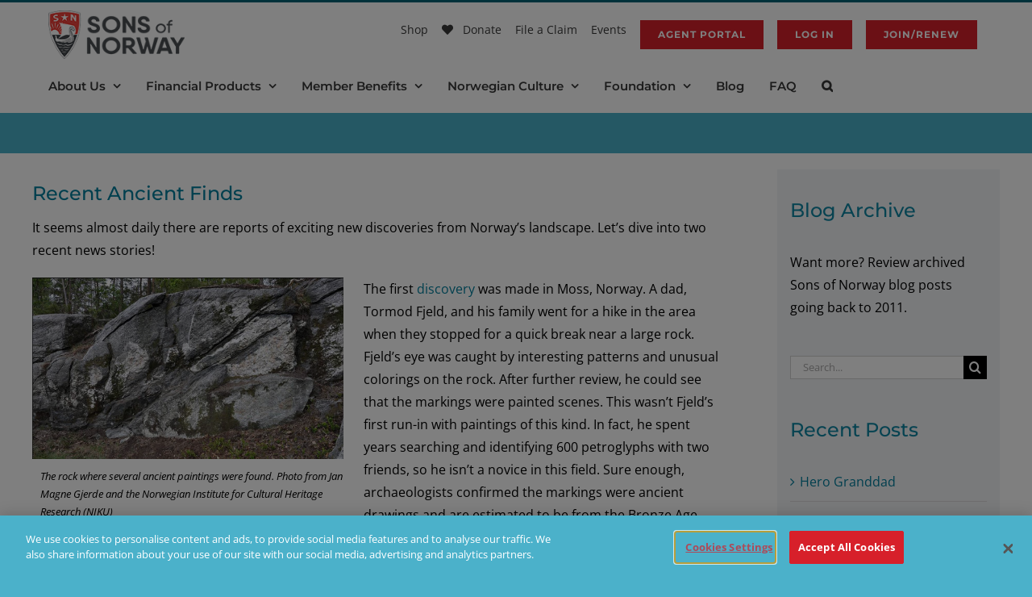

--- FILE ---
content_type: text/html; charset=utf-8
request_url: https://www.google.com/recaptcha/api2/anchor?ar=1&k=6LeUESIrAAAAALCaRtbSocJrpO4c8omKw2tgg5xr&co=aHR0cHM6Ly93d3cuc29mbi5jb206NDQz&hl=en&v=N67nZn4AqZkNcbeMu4prBgzg&size=invisible&anchor-ms=20000&execute-ms=30000&cb=7bv43trndo29
body_size: 48780
content:
<!DOCTYPE HTML><html dir="ltr" lang="en"><head><meta http-equiv="Content-Type" content="text/html; charset=UTF-8">
<meta http-equiv="X-UA-Compatible" content="IE=edge">
<title>reCAPTCHA</title>
<style type="text/css">
/* cyrillic-ext */
@font-face {
  font-family: 'Roboto';
  font-style: normal;
  font-weight: 400;
  font-stretch: 100%;
  src: url(//fonts.gstatic.com/s/roboto/v48/KFO7CnqEu92Fr1ME7kSn66aGLdTylUAMa3GUBHMdazTgWw.woff2) format('woff2');
  unicode-range: U+0460-052F, U+1C80-1C8A, U+20B4, U+2DE0-2DFF, U+A640-A69F, U+FE2E-FE2F;
}
/* cyrillic */
@font-face {
  font-family: 'Roboto';
  font-style: normal;
  font-weight: 400;
  font-stretch: 100%;
  src: url(//fonts.gstatic.com/s/roboto/v48/KFO7CnqEu92Fr1ME7kSn66aGLdTylUAMa3iUBHMdazTgWw.woff2) format('woff2');
  unicode-range: U+0301, U+0400-045F, U+0490-0491, U+04B0-04B1, U+2116;
}
/* greek-ext */
@font-face {
  font-family: 'Roboto';
  font-style: normal;
  font-weight: 400;
  font-stretch: 100%;
  src: url(//fonts.gstatic.com/s/roboto/v48/KFO7CnqEu92Fr1ME7kSn66aGLdTylUAMa3CUBHMdazTgWw.woff2) format('woff2');
  unicode-range: U+1F00-1FFF;
}
/* greek */
@font-face {
  font-family: 'Roboto';
  font-style: normal;
  font-weight: 400;
  font-stretch: 100%;
  src: url(//fonts.gstatic.com/s/roboto/v48/KFO7CnqEu92Fr1ME7kSn66aGLdTylUAMa3-UBHMdazTgWw.woff2) format('woff2');
  unicode-range: U+0370-0377, U+037A-037F, U+0384-038A, U+038C, U+038E-03A1, U+03A3-03FF;
}
/* math */
@font-face {
  font-family: 'Roboto';
  font-style: normal;
  font-weight: 400;
  font-stretch: 100%;
  src: url(//fonts.gstatic.com/s/roboto/v48/KFO7CnqEu92Fr1ME7kSn66aGLdTylUAMawCUBHMdazTgWw.woff2) format('woff2');
  unicode-range: U+0302-0303, U+0305, U+0307-0308, U+0310, U+0312, U+0315, U+031A, U+0326-0327, U+032C, U+032F-0330, U+0332-0333, U+0338, U+033A, U+0346, U+034D, U+0391-03A1, U+03A3-03A9, U+03B1-03C9, U+03D1, U+03D5-03D6, U+03F0-03F1, U+03F4-03F5, U+2016-2017, U+2034-2038, U+203C, U+2040, U+2043, U+2047, U+2050, U+2057, U+205F, U+2070-2071, U+2074-208E, U+2090-209C, U+20D0-20DC, U+20E1, U+20E5-20EF, U+2100-2112, U+2114-2115, U+2117-2121, U+2123-214F, U+2190, U+2192, U+2194-21AE, U+21B0-21E5, U+21F1-21F2, U+21F4-2211, U+2213-2214, U+2216-22FF, U+2308-230B, U+2310, U+2319, U+231C-2321, U+2336-237A, U+237C, U+2395, U+239B-23B7, U+23D0, U+23DC-23E1, U+2474-2475, U+25AF, U+25B3, U+25B7, U+25BD, U+25C1, U+25CA, U+25CC, U+25FB, U+266D-266F, U+27C0-27FF, U+2900-2AFF, U+2B0E-2B11, U+2B30-2B4C, U+2BFE, U+3030, U+FF5B, U+FF5D, U+1D400-1D7FF, U+1EE00-1EEFF;
}
/* symbols */
@font-face {
  font-family: 'Roboto';
  font-style: normal;
  font-weight: 400;
  font-stretch: 100%;
  src: url(//fonts.gstatic.com/s/roboto/v48/KFO7CnqEu92Fr1ME7kSn66aGLdTylUAMaxKUBHMdazTgWw.woff2) format('woff2');
  unicode-range: U+0001-000C, U+000E-001F, U+007F-009F, U+20DD-20E0, U+20E2-20E4, U+2150-218F, U+2190, U+2192, U+2194-2199, U+21AF, U+21E6-21F0, U+21F3, U+2218-2219, U+2299, U+22C4-22C6, U+2300-243F, U+2440-244A, U+2460-24FF, U+25A0-27BF, U+2800-28FF, U+2921-2922, U+2981, U+29BF, U+29EB, U+2B00-2BFF, U+4DC0-4DFF, U+FFF9-FFFB, U+10140-1018E, U+10190-1019C, U+101A0, U+101D0-101FD, U+102E0-102FB, U+10E60-10E7E, U+1D2C0-1D2D3, U+1D2E0-1D37F, U+1F000-1F0FF, U+1F100-1F1AD, U+1F1E6-1F1FF, U+1F30D-1F30F, U+1F315, U+1F31C, U+1F31E, U+1F320-1F32C, U+1F336, U+1F378, U+1F37D, U+1F382, U+1F393-1F39F, U+1F3A7-1F3A8, U+1F3AC-1F3AF, U+1F3C2, U+1F3C4-1F3C6, U+1F3CA-1F3CE, U+1F3D4-1F3E0, U+1F3ED, U+1F3F1-1F3F3, U+1F3F5-1F3F7, U+1F408, U+1F415, U+1F41F, U+1F426, U+1F43F, U+1F441-1F442, U+1F444, U+1F446-1F449, U+1F44C-1F44E, U+1F453, U+1F46A, U+1F47D, U+1F4A3, U+1F4B0, U+1F4B3, U+1F4B9, U+1F4BB, U+1F4BF, U+1F4C8-1F4CB, U+1F4D6, U+1F4DA, U+1F4DF, U+1F4E3-1F4E6, U+1F4EA-1F4ED, U+1F4F7, U+1F4F9-1F4FB, U+1F4FD-1F4FE, U+1F503, U+1F507-1F50B, U+1F50D, U+1F512-1F513, U+1F53E-1F54A, U+1F54F-1F5FA, U+1F610, U+1F650-1F67F, U+1F687, U+1F68D, U+1F691, U+1F694, U+1F698, U+1F6AD, U+1F6B2, U+1F6B9-1F6BA, U+1F6BC, U+1F6C6-1F6CF, U+1F6D3-1F6D7, U+1F6E0-1F6EA, U+1F6F0-1F6F3, U+1F6F7-1F6FC, U+1F700-1F7FF, U+1F800-1F80B, U+1F810-1F847, U+1F850-1F859, U+1F860-1F887, U+1F890-1F8AD, U+1F8B0-1F8BB, U+1F8C0-1F8C1, U+1F900-1F90B, U+1F93B, U+1F946, U+1F984, U+1F996, U+1F9E9, U+1FA00-1FA6F, U+1FA70-1FA7C, U+1FA80-1FA89, U+1FA8F-1FAC6, U+1FACE-1FADC, U+1FADF-1FAE9, U+1FAF0-1FAF8, U+1FB00-1FBFF;
}
/* vietnamese */
@font-face {
  font-family: 'Roboto';
  font-style: normal;
  font-weight: 400;
  font-stretch: 100%;
  src: url(//fonts.gstatic.com/s/roboto/v48/KFO7CnqEu92Fr1ME7kSn66aGLdTylUAMa3OUBHMdazTgWw.woff2) format('woff2');
  unicode-range: U+0102-0103, U+0110-0111, U+0128-0129, U+0168-0169, U+01A0-01A1, U+01AF-01B0, U+0300-0301, U+0303-0304, U+0308-0309, U+0323, U+0329, U+1EA0-1EF9, U+20AB;
}
/* latin-ext */
@font-face {
  font-family: 'Roboto';
  font-style: normal;
  font-weight: 400;
  font-stretch: 100%;
  src: url(//fonts.gstatic.com/s/roboto/v48/KFO7CnqEu92Fr1ME7kSn66aGLdTylUAMa3KUBHMdazTgWw.woff2) format('woff2');
  unicode-range: U+0100-02BA, U+02BD-02C5, U+02C7-02CC, U+02CE-02D7, U+02DD-02FF, U+0304, U+0308, U+0329, U+1D00-1DBF, U+1E00-1E9F, U+1EF2-1EFF, U+2020, U+20A0-20AB, U+20AD-20C0, U+2113, U+2C60-2C7F, U+A720-A7FF;
}
/* latin */
@font-face {
  font-family: 'Roboto';
  font-style: normal;
  font-weight: 400;
  font-stretch: 100%;
  src: url(//fonts.gstatic.com/s/roboto/v48/KFO7CnqEu92Fr1ME7kSn66aGLdTylUAMa3yUBHMdazQ.woff2) format('woff2');
  unicode-range: U+0000-00FF, U+0131, U+0152-0153, U+02BB-02BC, U+02C6, U+02DA, U+02DC, U+0304, U+0308, U+0329, U+2000-206F, U+20AC, U+2122, U+2191, U+2193, U+2212, U+2215, U+FEFF, U+FFFD;
}
/* cyrillic-ext */
@font-face {
  font-family: 'Roboto';
  font-style: normal;
  font-weight: 500;
  font-stretch: 100%;
  src: url(//fonts.gstatic.com/s/roboto/v48/KFO7CnqEu92Fr1ME7kSn66aGLdTylUAMa3GUBHMdazTgWw.woff2) format('woff2');
  unicode-range: U+0460-052F, U+1C80-1C8A, U+20B4, U+2DE0-2DFF, U+A640-A69F, U+FE2E-FE2F;
}
/* cyrillic */
@font-face {
  font-family: 'Roboto';
  font-style: normal;
  font-weight: 500;
  font-stretch: 100%;
  src: url(//fonts.gstatic.com/s/roboto/v48/KFO7CnqEu92Fr1ME7kSn66aGLdTylUAMa3iUBHMdazTgWw.woff2) format('woff2');
  unicode-range: U+0301, U+0400-045F, U+0490-0491, U+04B0-04B1, U+2116;
}
/* greek-ext */
@font-face {
  font-family: 'Roboto';
  font-style: normal;
  font-weight: 500;
  font-stretch: 100%;
  src: url(//fonts.gstatic.com/s/roboto/v48/KFO7CnqEu92Fr1ME7kSn66aGLdTylUAMa3CUBHMdazTgWw.woff2) format('woff2');
  unicode-range: U+1F00-1FFF;
}
/* greek */
@font-face {
  font-family: 'Roboto';
  font-style: normal;
  font-weight: 500;
  font-stretch: 100%;
  src: url(//fonts.gstatic.com/s/roboto/v48/KFO7CnqEu92Fr1ME7kSn66aGLdTylUAMa3-UBHMdazTgWw.woff2) format('woff2');
  unicode-range: U+0370-0377, U+037A-037F, U+0384-038A, U+038C, U+038E-03A1, U+03A3-03FF;
}
/* math */
@font-face {
  font-family: 'Roboto';
  font-style: normal;
  font-weight: 500;
  font-stretch: 100%;
  src: url(//fonts.gstatic.com/s/roboto/v48/KFO7CnqEu92Fr1ME7kSn66aGLdTylUAMawCUBHMdazTgWw.woff2) format('woff2');
  unicode-range: U+0302-0303, U+0305, U+0307-0308, U+0310, U+0312, U+0315, U+031A, U+0326-0327, U+032C, U+032F-0330, U+0332-0333, U+0338, U+033A, U+0346, U+034D, U+0391-03A1, U+03A3-03A9, U+03B1-03C9, U+03D1, U+03D5-03D6, U+03F0-03F1, U+03F4-03F5, U+2016-2017, U+2034-2038, U+203C, U+2040, U+2043, U+2047, U+2050, U+2057, U+205F, U+2070-2071, U+2074-208E, U+2090-209C, U+20D0-20DC, U+20E1, U+20E5-20EF, U+2100-2112, U+2114-2115, U+2117-2121, U+2123-214F, U+2190, U+2192, U+2194-21AE, U+21B0-21E5, U+21F1-21F2, U+21F4-2211, U+2213-2214, U+2216-22FF, U+2308-230B, U+2310, U+2319, U+231C-2321, U+2336-237A, U+237C, U+2395, U+239B-23B7, U+23D0, U+23DC-23E1, U+2474-2475, U+25AF, U+25B3, U+25B7, U+25BD, U+25C1, U+25CA, U+25CC, U+25FB, U+266D-266F, U+27C0-27FF, U+2900-2AFF, U+2B0E-2B11, U+2B30-2B4C, U+2BFE, U+3030, U+FF5B, U+FF5D, U+1D400-1D7FF, U+1EE00-1EEFF;
}
/* symbols */
@font-face {
  font-family: 'Roboto';
  font-style: normal;
  font-weight: 500;
  font-stretch: 100%;
  src: url(//fonts.gstatic.com/s/roboto/v48/KFO7CnqEu92Fr1ME7kSn66aGLdTylUAMaxKUBHMdazTgWw.woff2) format('woff2');
  unicode-range: U+0001-000C, U+000E-001F, U+007F-009F, U+20DD-20E0, U+20E2-20E4, U+2150-218F, U+2190, U+2192, U+2194-2199, U+21AF, U+21E6-21F0, U+21F3, U+2218-2219, U+2299, U+22C4-22C6, U+2300-243F, U+2440-244A, U+2460-24FF, U+25A0-27BF, U+2800-28FF, U+2921-2922, U+2981, U+29BF, U+29EB, U+2B00-2BFF, U+4DC0-4DFF, U+FFF9-FFFB, U+10140-1018E, U+10190-1019C, U+101A0, U+101D0-101FD, U+102E0-102FB, U+10E60-10E7E, U+1D2C0-1D2D3, U+1D2E0-1D37F, U+1F000-1F0FF, U+1F100-1F1AD, U+1F1E6-1F1FF, U+1F30D-1F30F, U+1F315, U+1F31C, U+1F31E, U+1F320-1F32C, U+1F336, U+1F378, U+1F37D, U+1F382, U+1F393-1F39F, U+1F3A7-1F3A8, U+1F3AC-1F3AF, U+1F3C2, U+1F3C4-1F3C6, U+1F3CA-1F3CE, U+1F3D4-1F3E0, U+1F3ED, U+1F3F1-1F3F3, U+1F3F5-1F3F7, U+1F408, U+1F415, U+1F41F, U+1F426, U+1F43F, U+1F441-1F442, U+1F444, U+1F446-1F449, U+1F44C-1F44E, U+1F453, U+1F46A, U+1F47D, U+1F4A3, U+1F4B0, U+1F4B3, U+1F4B9, U+1F4BB, U+1F4BF, U+1F4C8-1F4CB, U+1F4D6, U+1F4DA, U+1F4DF, U+1F4E3-1F4E6, U+1F4EA-1F4ED, U+1F4F7, U+1F4F9-1F4FB, U+1F4FD-1F4FE, U+1F503, U+1F507-1F50B, U+1F50D, U+1F512-1F513, U+1F53E-1F54A, U+1F54F-1F5FA, U+1F610, U+1F650-1F67F, U+1F687, U+1F68D, U+1F691, U+1F694, U+1F698, U+1F6AD, U+1F6B2, U+1F6B9-1F6BA, U+1F6BC, U+1F6C6-1F6CF, U+1F6D3-1F6D7, U+1F6E0-1F6EA, U+1F6F0-1F6F3, U+1F6F7-1F6FC, U+1F700-1F7FF, U+1F800-1F80B, U+1F810-1F847, U+1F850-1F859, U+1F860-1F887, U+1F890-1F8AD, U+1F8B0-1F8BB, U+1F8C0-1F8C1, U+1F900-1F90B, U+1F93B, U+1F946, U+1F984, U+1F996, U+1F9E9, U+1FA00-1FA6F, U+1FA70-1FA7C, U+1FA80-1FA89, U+1FA8F-1FAC6, U+1FACE-1FADC, U+1FADF-1FAE9, U+1FAF0-1FAF8, U+1FB00-1FBFF;
}
/* vietnamese */
@font-face {
  font-family: 'Roboto';
  font-style: normal;
  font-weight: 500;
  font-stretch: 100%;
  src: url(//fonts.gstatic.com/s/roboto/v48/KFO7CnqEu92Fr1ME7kSn66aGLdTylUAMa3OUBHMdazTgWw.woff2) format('woff2');
  unicode-range: U+0102-0103, U+0110-0111, U+0128-0129, U+0168-0169, U+01A0-01A1, U+01AF-01B0, U+0300-0301, U+0303-0304, U+0308-0309, U+0323, U+0329, U+1EA0-1EF9, U+20AB;
}
/* latin-ext */
@font-face {
  font-family: 'Roboto';
  font-style: normal;
  font-weight: 500;
  font-stretch: 100%;
  src: url(//fonts.gstatic.com/s/roboto/v48/KFO7CnqEu92Fr1ME7kSn66aGLdTylUAMa3KUBHMdazTgWw.woff2) format('woff2');
  unicode-range: U+0100-02BA, U+02BD-02C5, U+02C7-02CC, U+02CE-02D7, U+02DD-02FF, U+0304, U+0308, U+0329, U+1D00-1DBF, U+1E00-1E9F, U+1EF2-1EFF, U+2020, U+20A0-20AB, U+20AD-20C0, U+2113, U+2C60-2C7F, U+A720-A7FF;
}
/* latin */
@font-face {
  font-family: 'Roboto';
  font-style: normal;
  font-weight: 500;
  font-stretch: 100%;
  src: url(//fonts.gstatic.com/s/roboto/v48/KFO7CnqEu92Fr1ME7kSn66aGLdTylUAMa3yUBHMdazQ.woff2) format('woff2');
  unicode-range: U+0000-00FF, U+0131, U+0152-0153, U+02BB-02BC, U+02C6, U+02DA, U+02DC, U+0304, U+0308, U+0329, U+2000-206F, U+20AC, U+2122, U+2191, U+2193, U+2212, U+2215, U+FEFF, U+FFFD;
}
/* cyrillic-ext */
@font-face {
  font-family: 'Roboto';
  font-style: normal;
  font-weight: 900;
  font-stretch: 100%;
  src: url(//fonts.gstatic.com/s/roboto/v48/KFO7CnqEu92Fr1ME7kSn66aGLdTylUAMa3GUBHMdazTgWw.woff2) format('woff2');
  unicode-range: U+0460-052F, U+1C80-1C8A, U+20B4, U+2DE0-2DFF, U+A640-A69F, U+FE2E-FE2F;
}
/* cyrillic */
@font-face {
  font-family: 'Roboto';
  font-style: normal;
  font-weight: 900;
  font-stretch: 100%;
  src: url(//fonts.gstatic.com/s/roboto/v48/KFO7CnqEu92Fr1ME7kSn66aGLdTylUAMa3iUBHMdazTgWw.woff2) format('woff2');
  unicode-range: U+0301, U+0400-045F, U+0490-0491, U+04B0-04B1, U+2116;
}
/* greek-ext */
@font-face {
  font-family: 'Roboto';
  font-style: normal;
  font-weight: 900;
  font-stretch: 100%;
  src: url(//fonts.gstatic.com/s/roboto/v48/KFO7CnqEu92Fr1ME7kSn66aGLdTylUAMa3CUBHMdazTgWw.woff2) format('woff2');
  unicode-range: U+1F00-1FFF;
}
/* greek */
@font-face {
  font-family: 'Roboto';
  font-style: normal;
  font-weight: 900;
  font-stretch: 100%;
  src: url(//fonts.gstatic.com/s/roboto/v48/KFO7CnqEu92Fr1ME7kSn66aGLdTylUAMa3-UBHMdazTgWw.woff2) format('woff2');
  unicode-range: U+0370-0377, U+037A-037F, U+0384-038A, U+038C, U+038E-03A1, U+03A3-03FF;
}
/* math */
@font-face {
  font-family: 'Roboto';
  font-style: normal;
  font-weight: 900;
  font-stretch: 100%;
  src: url(//fonts.gstatic.com/s/roboto/v48/KFO7CnqEu92Fr1ME7kSn66aGLdTylUAMawCUBHMdazTgWw.woff2) format('woff2');
  unicode-range: U+0302-0303, U+0305, U+0307-0308, U+0310, U+0312, U+0315, U+031A, U+0326-0327, U+032C, U+032F-0330, U+0332-0333, U+0338, U+033A, U+0346, U+034D, U+0391-03A1, U+03A3-03A9, U+03B1-03C9, U+03D1, U+03D5-03D6, U+03F0-03F1, U+03F4-03F5, U+2016-2017, U+2034-2038, U+203C, U+2040, U+2043, U+2047, U+2050, U+2057, U+205F, U+2070-2071, U+2074-208E, U+2090-209C, U+20D0-20DC, U+20E1, U+20E5-20EF, U+2100-2112, U+2114-2115, U+2117-2121, U+2123-214F, U+2190, U+2192, U+2194-21AE, U+21B0-21E5, U+21F1-21F2, U+21F4-2211, U+2213-2214, U+2216-22FF, U+2308-230B, U+2310, U+2319, U+231C-2321, U+2336-237A, U+237C, U+2395, U+239B-23B7, U+23D0, U+23DC-23E1, U+2474-2475, U+25AF, U+25B3, U+25B7, U+25BD, U+25C1, U+25CA, U+25CC, U+25FB, U+266D-266F, U+27C0-27FF, U+2900-2AFF, U+2B0E-2B11, U+2B30-2B4C, U+2BFE, U+3030, U+FF5B, U+FF5D, U+1D400-1D7FF, U+1EE00-1EEFF;
}
/* symbols */
@font-face {
  font-family: 'Roboto';
  font-style: normal;
  font-weight: 900;
  font-stretch: 100%;
  src: url(//fonts.gstatic.com/s/roboto/v48/KFO7CnqEu92Fr1ME7kSn66aGLdTylUAMaxKUBHMdazTgWw.woff2) format('woff2');
  unicode-range: U+0001-000C, U+000E-001F, U+007F-009F, U+20DD-20E0, U+20E2-20E4, U+2150-218F, U+2190, U+2192, U+2194-2199, U+21AF, U+21E6-21F0, U+21F3, U+2218-2219, U+2299, U+22C4-22C6, U+2300-243F, U+2440-244A, U+2460-24FF, U+25A0-27BF, U+2800-28FF, U+2921-2922, U+2981, U+29BF, U+29EB, U+2B00-2BFF, U+4DC0-4DFF, U+FFF9-FFFB, U+10140-1018E, U+10190-1019C, U+101A0, U+101D0-101FD, U+102E0-102FB, U+10E60-10E7E, U+1D2C0-1D2D3, U+1D2E0-1D37F, U+1F000-1F0FF, U+1F100-1F1AD, U+1F1E6-1F1FF, U+1F30D-1F30F, U+1F315, U+1F31C, U+1F31E, U+1F320-1F32C, U+1F336, U+1F378, U+1F37D, U+1F382, U+1F393-1F39F, U+1F3A7-1F3A8, U+1F3AC-1F3AF, U+1F3C2, U+1F3C4-1F3C6, U+1F3CA-1F3CE, U+1F3D4-1F3E0, U+1F3ED, U+1F3F1-1F3F3, U+1F3F5-1F3F7, U+1F408, U+1F415, U+1F41F, U+1F426, U+1F43F, U+1F441-1F442, U+1F444, U+1F446-1F449, U+1F44C-1F44E, U+1F453, U+1F46A, U+1F47D, U+1F4A3, U+1F4B0, U+1F4B3, U+1F4B9, U+1F4BB, U+1F4BF, U+1F4C8-1F4CB, U+1F4D6, U+1F4DA, U+1F4DF, U+1F4E3-1F4E6, U+1F4EA-1F4ED, U+1F4F7, U+1F4F9-1F4FB, U+1F4FD-1F4FE, U+1F503, U+1F507-1F50B, U+1F50D, U+1F512-1F513, U+1F53E-1F54A, U+1F54F-1F5FA, U+1F610, U+1F650-1F67F, U+1F687, U+1F68D, U+1F691, U+1F694, U+1F698, U+1F6AD, U+1F6B2, U+1F6B9-1F6BA, U+1F6BC, U+1F6C6-1F6CF, U+1F6D3-1F6D7, U+1F6E0-1F6EA, U+1F6F0-1F6F3, U+1F6F7-1F6FC, U+1F700-1F7FF, U+1F800-1F80B, U+1F810-1F847, U+1F850-1F859, U+1F860-1F887, U+1F890-1F8AD, U+1F8B0-1F8BB, U+1F8C0-1F8C1, U+1F900-1F90B, U+1F93B, U+1F946, U+1F984, U+1F996, U+1F9E9, U+1FA00-1FA6F, U+1FA70-1FA7C, U+1FA80-1FA89, U+1FA8F-1FAC6, U+1FACE-1FADC, U+1FADF-1FAE9, U+1FAF0-1FAF8, U+1FB00-1FBFF;
}
/* vietnamese */
@font-face {
  font-family: 'Roboto';
  font-style: normal;
  font-weight: 900;
  font-stretch: 100%;
  src: url(//fonts.gstatic.com/s/roboto/v48/KFO7CnqEu92Fr1ME7kSn66aGLdTylUAMa3OUBHMdazTgWw.woff2) format('woff2');
  unicode-range: U+0102-0103, U+0110-0111, U+0128-0129, U+0168-0169, U+01A0-01A1, U+01AF-01B0, U+0300-0301, U+0303-0304, U+0308-0309, U+0323, U+0329, U+1EA0-1EF9, U+20AB;
}
/* latin-ext */
@font-face {
  font-family: 'Roboto';
  font-style: normal;
  font-weight: 900;
  font-stretch: 100%;
  src: url(//fonts.gstatic.com/s/roboto/v48/KFO7CnqEu92Fr1ME7kSn66aGLdTylUAMa3KUBHMdazTgWw.woff2) format('woff2');
  unicode-range: U+0100-02BA, U+02BD-02C5, U+02C7-02CC, U+02CE-02D7, U+02DD-02FF, U+0304, U+0308, U+0329, U+1D00-1DBF, U+1E00-1E9F, U+1EF2-1EFF, U+2020, U+20A0-20AB, U+20AD-20C0, U+2113, U+2C60-2C7F, U+A720-A7FF;
}
/* latin */
@font-face {
  font-family: 'Roboto';
  font-style: normal;
  font-weight: 900;
  font-stretch: 100%;
  src: url(//fonts.gstatic.com/s/roboto/v48/KFO7CnqEu92Fr1ME7kSn66aGLdTylUAMa3yUBHMdazQ.woff2) format('woff2');
  unicode-range: U+0000-00FF, U+0131, U+0152-0153, U+02BB-02BC, U+02C6, U+02DA, U+02DC, U+0304, U+0308, U+0329, U+2000-206F, U+20AC, U+2122, U+2191, U+2193, U+2212, U+2215, U+FEFF, U+FFFD;
}

</style>
<link rel="stylesheet" type="text/css" href="https://www.gstatic.com/recaptcha/releases/N67nZn4AqZkNcbeMu4prBgzg/styles__ltr.css">
<script nonce="ltigO-tZjdLvWehAXrEXGw" type="text/javascript">window['__recaptcha_api'] = 'https://www.google.com/recaptcha/api2/';</script>
<script type="text/javascript" src="https://www.gstatic.com/recaptcha/releases/N67nZn4AqZkNcbeMu4prBgzg/recaptcha__en.js" nonce="ltigO-tZjdLvWehAXrEXGw">
      
    </script></head>
<body><div id="rc-anchor-alert" class="rc-anchor-alert"></div>
<input type="hidden" id="recaptcha-token" value="[base64]">
<script type="text/javascript" nonce="ltigO-tZjdLvWehAXrEXGw">
      recaptcha.anchor.Main.init("[\x22ainput\x22,[\x22bgdata\x22,\x22\x22,\[base64]/[base64]/[base64]/ZyhXLGgpOnEoW04sMjEsbF0sVywwKSxoKSxmYWxzZSxmYWxzZSl9Y2F0Y2goayl7RygzNTgsVyk/[base64]/[base64]/[base64]/[base64]/[base64]/[base64]/[base64]/bmV3IEJbT10oRFswXSk6dz09Mj9uZXcgQltPXShEWzBdLERbMV0pOnc9PTM/bmV3IEJbT10oRFswXSxEWzFdLERbMl0pOnc9PTQ/[base64]/[base64]/[base64]/[base64]/[base64]\\u003d\x22,\[base64]\x22,\x22YMK1McKHwrfCo8KDOxPChiVew6rDt8KHwqHDusKMwpctw6MWwqTDkMOpw6rDkcKLJ8KrXjDDtMKJEcKCdkXDh8KwI17CisOLe0DCgMKlasOcdMOBwrAuw6oawrFRwqnDrwjCisOVWMKUw7PDpAfDiBQgBynCjUEeRlnDujbCmmLDrD3DkMKNw7dhw7/CosOEwogmw5w7Ung9wpYlGcOddMOmHcK5wpEMw5c5w6DCmTfDkMK0QMKGw7DCpcOTw59eWmDCjwXCv8O+wpzDvzkRZTdFwoFJHsKNw7RaUsOgwqlHwoRJX8OuGxVMwqnDpMKEIMOAw4RXaTjClR7Chy/CuG8NURHCtX7DiMOacVYOw594wpvCoEVtSQURVsKOFg3CgMO2a8O6wpFnSsOGw4ojw4TDuMOVw688w7gNw4M5b8KEw6MSPFrDmh9cwpYyw4/ChMOGNTAfTMOFIB/DkXzCsz16BQgZwoB3wozChBjDrAjDh0R9wqrCtn3Dk1d6wosFwrnClDfDnMKHw4QnBHEbL8KSw57CnsOWw6bDgMOywoHCtkU1asOqw5pUw5PDocKJBVVywoXDmVAtX8KMw6LCt8OhDsOhwqADK8ONAsKMQHdTw4EWHMO8w5fDixfCqsOteCQDZDwFw7/[base64]/YSTCgy/ClSTCh8OCw5rCuifDvcKzwqPCoMOrEMOXM8OSNlHCp2sHc8K2w6jDssKywpHDvcK/w6F9wqhxw4DDhcKMRsKKwp/[base64]/CjcOAcTfCnBcbwrfCnGIxwpJUw7TDicKAw6IVP8O2wpHDvHbDrm7DosK2MktZU8Opw5LDi8KyCWVGw6bCk8KdwrtcL8Oww5rDh0hcw4nDsxc6wonDlyo2wohHA8K2wpcOw5llbcOxe2jCgjtdd8KlwoTCkcOAw7rClMO1w6Vfdi/[base64]/JHlbw5PCj8KTwrrDs8O4wq/[base64]/DvWHChH/DtxrDmwLCnztVHsKbGcKLfm/[base64]/DlMzwrHDg8KqwqZIw5Vkw7XDk8KYwoomw5lBw77DjA/DqDnCjsKcwrLDqz7Cin3Dv8ObwoANwp53woZ/[base64]/CksKAW8K0eALDjMOMwoXCjxTDqD7CscKIwqLCvsOeecOUwr/ClsO5SlfCjnbDlyXDj8OcwpFgwrTDtRIOw7l9wpZuPcKswpzCjg3DkcK2EcKtHAd1FsK7MA3CscOuHRd4AcKnAsKBw699wpfCvDRsMMOIwoEMRB/DvsKvwqXDksKSwqpew4XCu3oabsKbw7N0UxLDusKgQMKjwoDDnsOISsOyR8KGwoFEaWwdwqrDgCsgccOJwpnCmxocU8KQwrxEwp8oOB4ow6lsADE8wrNLwq0daDBGwrzDm8Oowr46wqhPDi3DhcOxESPDocKjIMO3wp/[base64]/DtXxtK8Osw4tFWlrDnWdTw7A+w4FFDX3DgREiw6DDiMKww5hVMcKLw6kmWRHDr3d5DV5wwqDCjcO8ZHoww7TDlMKIwofDocOaCMKIw7nDscO3w45bw4LDg8O1w4sawo7CqcOjw5PDjRsDw4XCrBnDucK/MkXCkg3DhQ/[base64]/[base64]/wpkMw6LDtcKhw6LCkMKZNcOUbgApSMOSfHIeOsKxwqXDrW/Ck8KRwo7Cg8OHNTvCqyMHZcO+dQ3Cm8OgIsOpR3/CpsOOccOFQ8Kqwo7DoEEhw6AxwpbDqsOhw49rZiXCgcOTw5QLSCVQwoA2IMKxAVfDgsK8awF5w6nCmA8hPMOaUlHDv8Ouw4zCiTnCuHPCvsOdwq7DvVE3FsOrBT/CvTfCg8Kuw4Qrw6rDqsOXw6xXHXDDnT4Fwq4dNsOMZGtSXMK7wr13WMOwwqXDpcOdMUHCjMO/w4HCuDvDvcKZw5nDgMKHwoMrwqwiS0Bvw6vCpQ0ZS8Kww7/DiMK+f8O+w4jDpMK6wpBEbG1jVMKHEsKHwrsxDcOkHMOpJMOYw47DqlzCqG7DhcKQwrTClMKiwqZ7JsOUwr3DkFUsGDXDgQgjw746wos7w5vClG7CqMKEwp7DtEgIwq/[base64]/[base64]/Cuy1KDFbCpsO1UnzDi3DCoMKGwqnDmsKsw7orYyvDkWTCv0YfwoRYTcODK8KVGl7DncKXwq4hwqJOWkrCkUvCj8OmNxZmEyAsNV/CtMKuwo06wpDCiMOOw58QWnorPUUHWMOxJsOqw7hfK8Kkw6Ymwqhkw4HDqSfDo1DCpsOxQ0UMw7nCrCV0w5jDgsKXw5oywrJEKMKBw78ZIsKJw4oiw7jDsMO1V8KWw4vDvsOIacK4EcKfVsOVLA/CljHDgX5lw7zCoxV+KHvCv8OqIsOjwo9HwrwHasOPwrzDtsK0RS/CpA9Vwq/Dq3PDun8vwrR2w5PCuXUAQSo2wobDmW8LwrLDpcKgwpguwpYaw6jCs8KabCAnMSDDvV1qScOHHsO0R1TCssOfH1xWw6TChsKMw6zCnGLDgsKnZHYpwqRywrPConbDssOcwpnCgsK/wrjDrMKbwrpsTcK6P3ZFwr8rDWI0woxnwrbCnMOZwrBrBcKdLcOGPMKDTmvCoRDCjAUJw5nDq8O2XiZjAU7CmAAGDXnCqsKHR1XDkCbDvnfComw+w4BgLC7ClcOxXsKEw5fCusKbw6rCjVQ5JcKoRWDCtsKQw53CqgLCoy3Co8O6QMOnRcKEw7RHw7/CixJhEEB5w7s6wq5FCFJVW3Z4w6AUw4wWw7nDiEQUJ1rCh8Otw4t9w5ATw4jCksK0wpvDosK/U8O5WipYw54Dwo0Qw6Mkw7InwpjCghPDoVHCkcKEwrdsKm0jwr7DnMO6LcOARyJkwro2IV4tEsOsPAEBc8KOKMK4w4/DkcOUT2PCjsKjeg1MDnNqw7zCjhjDjlrDv3J6bcKych/CnUxJScKnGsOqB8O3wqXDuMK2NEgjw7TCl8Osw71HRxtTfzXCgAppw6fCosKOU2HCgEZCFg/DqFPDncKhIAJ9a3fDlkMuw6E1woHCosOpwozDumbDgcK0CcOlw5jCoxgtwp/[base64]/DuxPDo1VWw6fDuwoDwp54d0pWw7/CjjvDucKiESxxZVTDqUfCs8KvKHLCssOjw5dYC0Ekwpg6CMKNEsKIw5Blw5Z9F8OyNMKYw4oDw6jDpRTCncKgwqt3E8Kxw6N4WEPCm05rPsOqdsOaB8OeWsOtRE/DqCrDt3fDkm/DggzDhMONw5wcwrtxwozCvsOaw6/Cikg5w6gcD8OKwprDlMKxw5TCnTwGMMKiS8K6w70/AgHDncOdwrUQD8OPC8OCHHDDp8Kbw4ZNEGxrTzDChiPDlsKlORnDvFtIw4vCshTDuj3DrsK9LGLDp2rCrcOrRWkdwq0rw70Hf8OHTEpTwqXCk2XCncKiGXDCmhDCljpfwrvDoXvCh8OzwqnCiBRuTMKzB8KBw51pG8KKw5wcT8OPwpvCjF5mdhNgJFPDuk9jwo4/OloMS0Qhw582wqbDikVhOMOzTxjDlRPDiF7DqcKETsK/w7sASDAZwqEsW0ozT8O9TGsawpLDsHBGwrJ0asKoMDUMHMONw6PDhMOPwpHDgcOIUcOWwpEOTMK7w5DDtMOHwoXDhwMtYxvDiGk4wprCn0nDrSk1wroIMcKlwp3DqsOAw6/CocOVDlrDrj4mw6jDncK/LcKvw5k2w6jDjWnCmyLDpXPCjkIBcsOoTQjDuSkyw4/ChCdhwqg5w7NtAmvDhsKrP8KNUsOcc8OHX8OUasO+dHNwecKdCMO3ZWQTw5TCnDTDlUTCnjXDllfDnzM7w6MiLcKPbH8Bw4LDumxLV3fChmNvwqDDiEPCkcKXwr/CuBsUw4PCm10dwqXDvsKzwqDDpMKJaW3CoMK7aycNwpZ3wo1DwqbCklnCiwHDhnNkb8K8w5ond8KPwo4MW1jCgsOiMwNfKsKawo/DvBPClHQZDi8ow4LCqsO+ccOgw7Npwol4wpsLw6V6c8Kiw67Dl8OsHyLCqMODw5/CnMO7GFrCscOPwo/CpVfDq1/Di8Kgd0F9G8KRw6kawonDqmfDgcKdFsKCfUPDo2zCnsO1YMOodmE3w4olK8OFwo4JJ8O7JgR8wpzCi8KXw6MAwpU7bnnDu10/wpTDj8KbwqrDi8KuwoBTJhHCn8KuBikDwrzDjsK4O2wzEcOFw4zCojbDu8OVeU8Iwq/DoMKROsOsaEnCg8OFw7rDlcK/w67DgGpWw5FDdRR9w4Z7Um4SP0fDksOnBzzCoG/Cq0jDjcKBJHDChMKsEg7CgFfCo1xfOMO3wrfDqEzDp2NiFB/DlDrDrcOdw6BkWW4WMcO8WsKEw5LDpcOVIFHDphrDucKxFcOCwp/Cj8OEZmfCinXDrwcqwpHDusOZMsOLUDZMVmbCs8KAO8OPKMKXUFLCrsKPGMKwRDfCqBjDqcO9PsKHwqltwq3Co8OTw6/DpC8kJHvDmW4wwr7CpMKwMsKxw5HDlD7Cg8KswozCkcKPOUzCrsOyAkxgw5wvXCHCmMO3wrvCtsO3aAIiw6Q9wpPCnn1+w7BtRGrCrn9Uw5HDsgzDvh/DqsO1WHvDt8O3wp7DvMKnwrAQeSYlw5UlLsKta8OgWB3CocK9wrDDtcOUZcOuw6Y/KcO8w57CvMKOw4dGM8KmZ8KqQh3CicOpwrEFwq9EwovDrXTCuMOkw6fChSbDvsKFwoHDl8KDEsKnTXJiw6nCngwIf8KOwovDkcKLwrfCqsK9fMKHw6fDtMKEAcOewrDDisKZwrPDqnASWWQrw4DCp0fCk2Ilw7IuHQ10wrAuQ8Obwq4Pwo/Dm8K7JMK6MSVDIVPCm8OIIlptCcKswogpfsKPw7rDqXM3WcKiPsKXw5rCiQHCpsOJwpB6G8Orw5TDuwBVwq/CrMOkwptsACl0LsOBNyTCiVNlwpYiw6zCrgLCry/DhMK8w6shwr3CoWrCosOXw7HChjzCgcK3PMOswp8TDi/CpMKjQBYQwpFfw4XCqcKsw6vDm8O3csK8wocDXT3DgMKiTMKkfMKpR8O1wrzCqRrCicKVw6/CnlRkPUIEw6JsVifCgsKNIVFyBVNtw4Z4w4DCmcOaFhPDhcKpIXjDvMKFw4vCuwbDt8KwLsK0LcKuw7J5wpp1wojDsnjCt2XCpcOVw7EhYjJ8H8Kyw5/DrlDDqMO2Cm3Dv2I4wp/CtsOJw4w4wpHCrcORwoPDtxfDml5jS23CrS05S8KnTMOYw7E0ZcKMVMODAEM7w5/[base64]/Do8O+wqvDhiJEw5EMLMObw6rCpmbCucKddMOew73CpAEbdBHDlsKfwr7CgHsONw3DksOUWsKWw4tYwrzDqMKsW13CqWHDvR3CocKXw6bDukRZU8OJMcO2N8KbwpcLwo/ChAzDgMK7w5Q4J8KSYsKBdsKRUMOmwrkBw4pcwoRYZ8OJwojDksK0w7dVwqXDusO4wrpswqsdwpsFw7zDhEFmwoQBw4LDgMK5wp/Cth7CmELCqzDDuULDucOawoLCi8KDwpAefh06IxRMU3XCgiTDrMOKw6rDucKqeMK2wrdOCz7CjGkJTBvDmlBTQ8O/[base64]/CiBzDkV7CosOjw658YDNjwqHDqcKFGMOTC8K3w5TCt8K1Sl9WCyDCnVXClMKZasOCRMKJJG7CscOhZMOzVcODL8OLw7vCiQvDjF0AaMOPw7TCignDk3w1wovDp8O2w7TCucK6KwbClsKUwq4Qw5/CtsOLw6rDmmrDuMKiwpjDmjfCkMKzw4XDnXPDocK2awjCrcKXwo/[base64]/ChVQLwpXCjcKiw4fDkTbDrUUAw7zCpsK9wos4w7/CjMOTYcOYSsKrw7LCjMOaHxdsPWzCpsKNLcOzwqlQA8KqJBDDmsO7XsO/NxLDjX/[base64]/DkjbDiDnDn0RIw5HCih3DmsO0w7zCvSzCrcOWYChKwrM1w6kCwpPCgMOXdDMLwrIvwoxFVsK/BsOHWcOueWJJQ8KzLRnDvsO7f8KWVTFewpvDgsOew4nDn8KgHGkgwokQOjXDs1jDkcO/UsK0w6rDvRnDhcOFw41ew7wLwoBIwrRgw4LCpyZbw40zRyNGwrLDicK9w53CkcO8wrzDt8KAwoMAfWN/VMK1w55KaEl6QQlTEAHDtMKwwo1CE8KXw4RuccKGRxfCiDjDssOywr3DiFkGw6nCjAFHOMKEw7LDj3sFMMKccn/DrcKDw5PDmMK0KcObVcOEwoDCsTjDhituNhfDr8KYK8KRwrHDomLDisK+w6pow7bCsEDCjBXCvsK1W8OFw44QWMOhw5DDgMOxw7VEwrTDiU3CriZNVjkvN0cCb8OlKmXDnRrDssKTwoPDkcORwrgmw4TDrlFIwqh3w6XDssKeZkhkJMO8J8OYYMKPw6LDkcKbwr/DiiDDkCYmKsOMKMOlTcKCOcKsw6PDmy1Pw6vDiSQ6wpcYw4ZZwoLDj8Kdw6PDo3vCvxTDqMOnDGzDrw/ChcKQNnZpwrd8w4zDs8OOw4JfHD3CjMKcFlF/DE8gCsO2wrVYwr9lICgGw59dwoLCtsOqw5XDlMOawq5lacOYwpBfw6nCu8Onw6F/XsOQRi7DtMKSwrhBNsK9w7rCmMOWWcKbw6Ayw5Rrw6xIwrjCmMOcw6Iew6/Dl2TDgF14w7bDjkDDqiVbUDLCnVrDisOLw6bCuHvCncOzw4TCpUXDrsOAIsKRw6HCuMOeOw9ewpfCpcOQAUTCn3t2w5rCpAcGwqxQCV3DtEViwrMhSwHDui/Cu3bDsl4wGU8fRcOXw48DX8KuDxfCusOuwrHDqsKoYsOMeMOawonDnxnCnsKfUXtfwrzDtX7ChcKOPMOTR8OQw4bDh8OaDsK6w4vDgMK+Z8OIwrrCqcKywrHDoMOXew8Dw4/DhArCoMKaw69bcsKqw7xXfsOoLMOcG3LChcOsB8O6d8ONwpI2ZcKrwoHDg0R+wpFTJmE/BsOeTzPCrn8JF8KSRsOWwrXDk23CpB3DnV0uwofCvF4ywrzCqQV1J0fDoMO7w48fw6d3EgLCiW5nwpXClXY5SXHDmcObw4zDqTBPO8K9w5sew7/CusKbwpbCpsO3P8K0wqNGLsOuT8KsN8OfeVoCwq3Cl8KBH8KkcwlMUcODEjPDocOZw78ZQgHDoV/CvgzCmMOcw4bCqDHCvCnCpcOxwqs6wq5iwrQiw7bCmMKgwqrCtxJ5w7NRQnfDm8KTwqxAd1srVUtnbmHDmsKGfTceIy5AZMODHsKOEsKpWQjCrMOFHxHDjcOLC8KNw4fDnDpMDjE6woEpYcOTwrTCjD9OCcKmagjDoMONwpt3w5gXD8O5IDzDuDDCiA0ww4F/w5rDqMKow6jDhlkXGgdABcOwR8OnB8OOw4zDowt2wrzCvsOdfxg9W8OaHcO1wqbDtMKlND/DksOFw4IiwoZzdSbDjsKmWy3CmHFQwpnCjMKBY8KHwq/DgHJBw6rCksKACMOdccOjwrAGd3/CpztoWRlHw4PCgDIXfcKuw6bCgBDDtsO1wpQoOT/[base64]/[base64]/wqvDvW9PahHDtU9hw7zCj0N/w5fClsOyezR0WR7DrCbCnQ8yTDFFw75hwpwjFsOhw6XCp8KWa3Mowr5QbTTClsO1wrAtwrlZwoTCiS3CmsK1A0DCsjlvC8OUYRjDnS4dZsK7w7BqNU5Gc8OZw5thGcKoAMOlGlpcMV7CvcOwQsOCcHPCjMOZES/CsgPCvy0Pw67DmUQGTMO9wojDrH4DMzwzw63DncOVZgoXGsOlDMKPw4jChCjDuMOlDcObw4J1w6LCgcKnw4rDgXLDvFjDgcOiw4XChknCujTDssKrw5gdw5dnwqkSDxAow6zDhMK2w5FowqPDlsKMWsKywrxkO8O3w4shBHjCuF18w5ZHw59+w4s2wo/CvMOGIEfDtT3DpR3CiQTDhMKEwq/CtMOTX8ONdMOAe2BSw4hzw4HCgmPDgcKYUMO7w6dIw6DDhgNPLRHDog7Cny1EwpXDhxIaDyvDlcKYXDxDw4Vxa8K/AXnClh51N8Otw7p9w6/CosKyRhHDlcKrwrEzIsKSUnfDox9Bwodxw4cCOzAjw6nDrsK5w41jJ31ESzfCqMK7KsOpXcO9w7dyCCkZwoQiw5bCkUkOw4rDr8KeCMObD8KEHsOWWlDCt0FAei/DicKEwrN0HMODw7LDhsKTbTfCtXzDjcOiIcKwwo0Hwr3Cr8OewoLDqMKRYsKAw7rCkGgVfsOawoTCh8OSaAzDomMjQMO3BUgywpLDk8ONXFTCvnUjSMOqwpBrJlw8YhjDv8KRw4N8EcOIAXzCnyDDlsOXw6kewohqwrzDhVXCr2A9wr/CuMKdwo5UKsKiTsOrJwTCg8K3GHQ4wpdJElQSamDCocK/wqcNbFJ8M8K0wqjDnhfDrMOdw7hjw6gbwprDpMOTXU9qXcOFHjjCmG3DtMO8w6B/JF/DqsOAT3PDucO0wr8ow6p0w5lFBXbCrMKXNMKJacKFfmwHwpnDrkpiEhTChHJvJsK5PRN0wo7CtcKqEXbDhsKdOcKEw6LCrcOILsONwp8+wpLCqcKYLcOLworCpMKTRcKmf17CkGPCqBUmTsK/w5TDi8OBw4BPw7QlKcKpw7ZpDDXDnl15O8OLXsOBVxdMwr5pR8OMQ8K9wojDj8OFwrJfUxDCrMOZwpnChCTDgDLDuMOqEMKbwqXDi3/Du2DDhXLClF56wrMbYMO9w6HCisOWw5giwp/DnMOtdwBQw6VwScONVEpgwrcNw4nDuGZeUgTDjW/DmcKXw6hrIsO6wrIPwqEaw7jDg8OeNU9awqXCv2M8bsOuG8K5LcO/[base64]/CS9gwp0LfMKqATjDo3pvasK4w6vDp3bCqcO+wrVaXzHChHdbIijClnI/w6TCmUV4w7bChsKsZULCrcOzw6fDlSR7WEEgwpp1E0bDgl5wwrLDv8KFwqTDtiLCtMOrZU/ClXDCkQplOgZjw7Q2HMOzNMOCw4nDggfDmG3DiAB3dWEewoogGMKwwq1vwqoUZXtQF8OpSFvCo8OjdnE/w5rDsUvCvRzDgwvCgWpCQEQhw75Sw6rDpFHDuSDDsMOvw6AywpPCjRkxKw9GwqHCoH0KFydqHiDCs8OGw5AJwr0ww4FUEMKtOMO/w6I7woxzaWXDqsOqw5Zuw6bDnh0Awp9zZsK7wp3DrsKxQsOmLXnCvsKawo/DjCp+cGswwpF8FcK5N8KhcTPCucOMw6/[base64]/woDDs8OiHFLCsCs3TjDCqBwKUMOERQPDvC8Gcn3DnsKDRmvDq3Y9wpYvA8OCfcKHwo/[base64]/Ci8O8UcOaw5zDuBDCnlDCrcKsw47CtsK9OmPDskvCnVfDiMKMBcOacGZedUc5wpXCrVh/wrvCq8OaOcOhw5zCrn9sw71PKcKTwqomHnZVHQ7CinrCllNNH8OGw7QjEMO8w4QYBT7DjHZWw5fDhsKkf8ObZsKNdsO1woTCusO+w6NewqUTa8OtMl3Dg1Zrw6HDqxTDpAkUw6A7HcOXwpU4wpTDmMOvwqFeHCEJwr/CssOtbHHDlsK/QMKfw4I/[base64]/w4cHZCrCgSfCgsKhw4R+woUGaHtiw6wbOcO9b8OGfsOPwoAywofDiC88wovDtMO0ZUPCs8KOw7o1w73ClMOlVsOveEXDvS/[base64]/ClMOtw5ENO8OdEB7DmcK3wrbDpcKiwrtGQBNgFSZaworDuSNkw4Q1YCTDjBPDhcKOF8OFw5rDsTdCbF7CsE3DoW3DlMOjHMKbw7vDoBnClyHDocO6cEIYa8OZYsKTMXs1LThMwrbCjEJiw7fCpsK5wp0Xw4TCpcKnwqUbGAgHMcOjwq7CsldRRcOPGjJ/OSg/wo0UBMKqw7fCqzppEX5HAsOIwqIXwqY8wo/ClcOTw7Aia8OkdsORQC3CsMKXw6ZbOsKabBs6bMOzM3LDsjwQwro3PcOMQsO0woBZOWo5RMOJHTDCjUJKewPDilDCjR4wUcOrwqvCoMKMeSJ3wpEYwrhJw4p0cQwxwo88woDDugzCn8K2MWAsFMKIGDM0wqkfZSI6ShdCYBlZPMKBZcOwbMOsWQ/CkgrDjlUdwrM3VSsawrLDt8KQw4vDocKYUk3DnhhpwrB/w6BuXcKHVl7DunEsdsOVN8Kyw7LDosKqf1ttBMO/[base64]/[base64]/[base64]/DrsKZY8Kmwo7CnChrP8OZw7MoU8KQw7oaVwRzwqxSw7fDglVbfsOBw5DDlcO1CsKAw7VuwoZJwr1Yw5F5DwEVwpbDu8KqdnTDnho7C8OWT8O6bcO7wrATGSzDhMOLw4TCqcKvw5XCo3zCmCzDnifDlEfCoD7CqcOVwojCviDDhDxmY8KJwoDChzTClVvDg2Y3w4IFwp/DncOJw5fDsQVxT8K3w4bCgsKCacOlw5rDq8Kgw6nDgipMw41Kw7Zdw5J0wpbChm9Fw5NzPX7DlMKaOjfDoW7Co8OIOsOiw4RHwpA2acOsw4XDtMOFFWDCmhIYO3zDpjZfwpI8w6XCmEIjHHLCpW4jJMKzQD9fw6NQTSlgwrnCkcKOLg8/wqtUwr4Rw5QwHsK0ZcO7w6HDn8K0wp7CvMKgw7drwr7DvSZGwoTCrQbDpsK3eCbCqELCr8KWKMKyeDcRw7wiw7J9H3PCpTRuwqk4w4dNWXMAKsK+CMOyQMOACcOhw4g2w43CucO+UGTDiTwfwpBUP8KJw7bDtmZ7W0/DtDPDlmJNwqnCrk0WMsOfMhfDnzLDrh58WRvDn8OVw5JpecKXDcKEwogkwqROwpRjVXVRw7zDh8K4wqjClnBgwp3DtkQXNgVMHMOUwoXCsUTCrzQCwrfDqRoCXFo+W8O4GWvDkcOAwp/Dh8OaaF/DpSVgPcK/wroIdV/CtMKqwo13J1A+ZMO+w6fDnjTDrcOZwrkXJSrCmFliw5xWwqUfIcOpLU/DgF3DtsO/wpM5w4J1QxPDsMOzYUXDl8Odw5fCvcKNZi1eLcKPwo/DiWdSaUk7wpYHP3bDil/ChCFBfcOSw6FHw5PCv3LDtXbCkhfDs3bCvAfDqsKRV8K3IQJDw5JBOzhnw6oBw7MTA8KhYAgiT2g5IhcMwqjCn0TCiR7Ck8O+wqAvwoMMwqzDmcKhw60oTcKKwqvDq8OQRA7Dn2jCpcKbwrU8w6osw6QuAjvChzNTw5kzWSHCnsOPDcO6BW/ClXASM8KJwrs/MDwJAcKBwpXCgA8vw5XDicKsw7jCm8O+Rw5eJ8K0worCocOCVhzDlcK9w7LCminCrsOEwr/CvcK2w6tgGAvCkcK5dcO5VhnChcKJwp7CiTQ3worDh1R+wofCrQMpwrXClcKDwpdbw5oxwq/Dj8KyZMOgwqzDui98w6c0wqtMw7vDt8Knw7MMw6xoKsOROzjCoUTDssO5w7A4w6cDw5Bpw785Sit7JcK2HsKjwrsJI07DsSnDqMOIQ1gDD8K+AHl4w4Ryw5fDvMOMw7TCvsKIIcKObcOfcXXDgMKrKMOzw4/CgsOHDsOIwrrCg17DlHLDoyDDrTgxKcKcE8O1Xx/DksKFLH4dw4DCnRTCjmAUwq/[base64]/fxnCqMObw5EWKiVEc19VEsKTw7nClcOWNnHCrRwTFnkEYiHCgBlwAQ0ZRVYoVcOVbXPDncKzc8KXwpvDr8O/T18cFgvCrMOAJsKvw4vDrR7DtEvDmMKMwrnCkSwLX8OdwonDkRbCmk/DvMK4wrnDhcOCXFp1OnjDqVsRdh5aNsO8wpXCiXZHR3t/DQPCksKWUsODYsOFLMKIGcO3w7NiDhfCj8OGKEDDs8Kzw6oJKcOnw4ppwpfCqk1Fw7bDhHMsWsOAccOVYMOgVV7ClVHDnCcbwoHDlxXCnH12B0TDicK0K8OkcWnDoUFUHMKcwoszdlrCqDxOwolVw7DCpsKqwpUiYz/CkwPCi3sSw73DvG4/[base64]/[base64]/Az7CozLDogc6EMO6AXQ/w4fCvk/CkMOiDUrCjVglw4BOwrbDpsK+wp7CvcKJaiLCtXLChMKPw7fChMOWbsOEwrpMwpXCpcKZAGcJajY+J8KIwq3Ch0XDpnTCnjw+wqUOwrLCgsOmJMOIIyXDmQgdW8OLw5PCmEF3XCsswq/Ckhpbw4JAQU/DlTDCpH0vDcKEw4HDgcKUw7gZAkLDs8O1wprDisOqH8OzbMOHW8K4w4rDgnzDgjvDssOZO8OdAR/CkXRbasOtw6gfQcOaw7YCEcK7wpdbwppXT8O7wr7CocOeXCUQw5LDsMKNOWzDl3vCrsOkDxvDpG8VHS5gw5fCmFPDmDLDnx4lYnzDqhjCm1trRjAcw6vDq8O/PkDDmx5EFRNJVMOpwqvCqX59w5wlw5MEw505wpLDt8KNKAfDjsKGwrE8wpzCtW87w75SAUEPS23Co2vCuXolw4spRMOXLQ0mw4vCocOTw4nDjAYPGMOzw7ZIawlzw7vCssKKwoXCnMOIw4HChcOkw6/CocKbT09wwrfCjGp8LBTCv8OUK8OLw6LDusO2w49Jw4zChMKSwrPCksKSAkHCuih/wo3CsnvCrXPDl8Oyw7E3QcKkfMKmB1rCsggXw7PCtcOjwpt8w6TDo8OOwpDDqEQbFMOJw7jCt8Kxw4hFH8OkAFbCssOlPnzDqcKjWcKDdFZVW3tTw7A/RmdZV8OsYcKzw6PCpcKLw4VXEcKVTcKmFDxKIcK6w5LDs3vDilzCsUTCk3VzAcOQecOMw4dxw7gPwohGMQ/CmMKmdynDg8KHWcK7w45Lw60+DMKOw53DrcKNw4jCi1LDqsKcwpPDosKUbkfDq287JcKQwqTDgsK+w4MoNwtkKhzDqDZ7wo7CtVsZw7/[base64]/DscOYBcOjIwPDnMKMw6AlRsK7w5Q1wqHDjHc6w5PCtXXDoHnCscK+wobCshhuBsOcw6NXKCvCq8OpVHIFw5RNNcOdcmdpesO6wp43BMKpw5rDo1rCr8K/[base64]/CvjEhIsOBw6gYw7jCrT/Cr2zDtxE8w61LY1jCr3fDpg4NwpTDuMOjUFtyw5BMBH3CucOWwpnCkQPDl2TDqh3CsMK2wrlHw4hPw7XDsUjDusKKPMKsw7coSksRw68lwrZwUXRbPsKJw5xZw7/DgTccw4PCrmjCmUzCpGxlwo7Cv8Ogw7fCtC0bwos/w5d/CsKewqvCncOhworCt8KpclwkwqLCssKpUy3Dp8OJw7Qgw7vDjcKbw4kSUErDp8KOPyrCn8KPwqlyThdIw55DMMOkw5jCjMOSHUITwpUWJsO2wrxwNwNBw79HRE3DrMO4SA7DhzM1fcOTwq/CnsO9w4LDlsO+w6Nqw4zDgMK3wpNEw5rDv8OjwovCmsOgQhoXw6XCl8K7w6nCmicpFixCw7fDncO+NH/Ct3/Dk8OQaUbCpMORSMKBwqvDtcO/w6bCksKLwqVfw5EbwoV1w67Dnk3CuUDDrEjDs8K3wpnDqwRmwqRtaMK8KMK0MMOvwrvCu8KhccO6woEtMGxYGsK/dcOiw5cdwp5vJsK+wpgnbS16w7JmR8KwwpUowobDsmdcSiXDl8OXw77Cs8KhDRXCvsOIwo5tw6Ecw6pFIMKmbGcAFcO4bMO+BcOncB/CsGliw6jDl0lSw5Y2woBZw5zCunl7AMOlwqnDhhIYwo7CmgbCvcKkCTfDt8OYNEpRfV8pJMKkwqHDtVHCjMOEw6rDhFXDqcOrbi3DkwJiwpJ4w5ZJw5/CiMKewqQAHMOPZR3CnHXCgjHCljjDpUE0w43DucK7PSA6w7QafsORwqw1YcOVf2N1bMO3LMOXaMOvwoPCj27CiAsVI8OfZh3CjsK/w4XCvHtNw614LcO2IMOYw5rDgAYtw4DDiGhUw4DCucK5wojDjcK6wrXCj3DDlDN/w7PCvxTCscKsAUNbw7nDlcKIZFbCsMKFw706OlzDvFjCoMKgwqbCkUt8wrXDqx3DucOkw5wBw4Mfw5PDlk4lMsKOwqvDmiJ9SMOKQcKgeiDDlMKSFTTCj8KFwrAQwqkEFSfCqMOZw70JecOpwo4bRcO8FsOeFMOPfi5EwpUFwoZPw5rDklXDgR/Co8OYwp7CrsKmPMK0w6HCpzfDiMOHR8O7cmQdLg9BEMKewoXCgCIHw5rCiE/CnTDCgxhpw6fDocKFwrU0MmgDw5HClFnCjcKWJ0ESw5pEfcKUw7oZwqtzw7bCiVbDqGYYw58xwpsWw5PDjMOIwrLDocK4w4Yfc8Kkw6jCkwPDhMOvVQDCmSnCqsOyOg/CksKjb37Cg8O1wpsSCiE6wp7Dq20VXMOtTcKAwpjCnD7CncOjd8KxwqLDjk0kDyfCk1jDg8KnwrIBwr/CmsOPwpTDiRbDoMOGw6LChxwHwrPCmjjCkMKQPTVOHBjDgcKPYDvDjMKewr8Tw4rCk08zw5Vtwr7CjSXCuMOkw4DCkMOKOMOtKMOjJMOwJMK3w7xNZsOfw4XDo29JTcOoM8KFQMOvZsOVRy/CqsKlwpkCegTCkwLDk8OKw6vCt2YMwpt9wqzDqDjCqVl2wrvDicKQw5nDgm1Lw6lNNsK2P8KJwrpwSsKeHHYDwoTCkQHDvMK8wqUCI8KeOS0WwqIIwpxXWQ3DniwSw7Blw5Ntw4fCrC7CvUtjwo/DuVYPIE/Co15jwrvCgHTDhGzDhcKjXmQtw7XCnibDrknDoMKmw53CncKAwrBPwr1dBiDDrjpow7rCicKFMcKkwoLCtsK2wr8pIcOIAcKBwrdIw6clUF0PbxnDjMOkw6jDswnCo0/DmmrDmkEMX28aRifCkcKKa04Ew6rCusKAwpZQIcOPwoZZVQ3CnBZxw4/[base64]/ChAt7woXCuEAaL8KgwpdSwr3CusKbw4ISwowPIMKiAE3DhXd3YcKEKQ5+woLCvMK/eMORMCFxw7dFYMOMKsKWw5pow7/CtMO6biUGwrcdwqzCpErCu8OWasOpNxLDgcOYwrxpw4sfw5/DlkPDpmhww5s/CgHDnzUkB8OHw7DDnVEdw7/CssOMThMSw7XDrsO2wp7DmcKZdwRzw4w6w4LCuGE5ERjCgBXCkMKWw7XCuSZEfsKhG8OVw5vDlFvCmwHCr8KGfA4Nw6hsDU7Ds8OOUcODw6vDhmTCg8KMw5AJUFlBw6LCjcO/[base64]/DlD8XWwsoNjbCnMK/ScOrw6NZUsOsc8KHEDlWJ8KgDUpdw4FHw7ESS8KPecOGwr/Cq1/CtRAaNsK4wq7DojwDYsK/VsO4bVkfw7HDnsOoF0LDuMKBw4k0QzHDjsKzw7VoYsKiaTvDoFF0wqpYw4HDicOEc8O6wrXCuMKHwqTCu25ew7bCicOyORXDgcOBw7tfMcK7MBkZZsK8dsOtw5/Dl3lyCMOYa8Krw5vCtCfDncOhOMKUfxvCkcKGfcKQw4xEAQM+QcOACcOVwqjDpMK0wo1QZsO1SsOKw7tTw6fDpMKbWmrDrgoiwoRPVHRPw6HCiznCq8OpPEVowrBdDU7DicKtwqrCjcKlw7fCqsK/wqrCrgoSwpDDkGjCrMKHw5Qob1TDj8KZwp7CpcKmwqd0wrPDtA4GT3/[base64]/DkH3ClMOLw4jDkzbDi1DCvsOBFsKFw60lVBl2wqEIATlew5HCucK4w5zDlMOCwrzDrcKZw6V/Y8O+w5/CgcOYwq0nSRzChUgQAAAZw78Lwp1cwr/CqAvDsG1ATSzDp8OUDHLCog7CtsKpOgbDiMKUw6/[base64]/wogibMOpQ8O7wq8rwpvCo8K+Yl3DvMKiwqXDknQHwroBasKcwoFFQFjDkcKSGmZHw6/Cn1tDwpXDiVDCmzHDpwDCrAVvwrzDqcKgwonCusKYwod0WMOiTMOQT8KTM2nCrcKlAzp8wobDtWV5w6AzDSUIHGsiw4TCpMO8wqPDtMK/wqZPw7M5YycJwqdmbTbCuMOAw5zCnsKXw7jDsw/DhkEmwoLCkMOeH8OAWjTDpQTDi1TCtsKgcw4TUmjCoFrDosKJwr1oVAh6w7/Djxw9YH/[base64]/wowXw7FmwrXClcKkfnrDqMKQJDBgw6MDIzoPw5zDo1XCmGTDqsOlwo0deH/CuxJUworCggfCosKHUcKvRMKxZzTCj8KnUVfDjQ1oEsKbDsO9w60XwphZPDVqwqFuw54uUcOGFMKhw41WLsOuw5nCiMKhPk1ww4NywqnDgCh/w4rDncKBPxTDuMK1w64ibMOYMsKlwpPDoMKNGMOEUX8Kw4snfcOLQMOpw4TDuBdiwoMzKjlcwr3DtsKUKsK9wrYaw5nDj8OdwpDCiyt6H8KtBsOVOBvCsEvCtcKTwpDDicK/w6vDj8O9DXYGwppTUG5MVcOjZgDCvMO1c8KETcKAw7LCgDXDhBoQwrV5woBowr3DriNgGsOJwozDrXhbw6QGMsOpwoXCnsKhwrVnVMKnZwtAwqbCusOETcK/L8KhO8K/w54zw6jDqyM/w4V2D0cRw4jDtMOSw5zClnVORsObw7fDkMKAYcOIBMO3WCMyw7lIw5bCrcK7w4bCgcOWMsO3woJlwp0PRcOYwpnCi1BhbcOdHcOuw41hEFXDuVDDpFzDtE7DrMKew4V/w6fDtcOvw7NKFDjCoT/DnyZjw4glVGXCiV7CusK7w4pNN1stwpDDqcKPw53CssKiFT8Kw6YGwoFTLwZTecKkVhrDv8OJw5TCvMKOwrLDhMOAwpPCuxDDjcO0BBTDvgATRxRlwp/DpcKHEcKWAcOyNlvDq8ORw5kXZ8O9Ijp6CsKTT8KqExjCvSrCncOhwo/CmMOidsOVwoDDtMKRw6/[base64]/K8OAw5jDk8Oqw6orGD3Cl8OxLsOcw7/DgzjDrGkQwrMLw6dewpoedMOvHMOjwqkialLCtH/CpU3DhsO8ESA7QSs2w53DlG5FB8KSwphiwpgXw4/DkFzDjsOPLMKDXMKQFMOewpcNwqAeMEcwMkpXwrQ6w5odw5AXaDfDj8KRbcOFw5BSwpfCtcKww6nDsEBUwqDCn8KTLcKxw4vCicOpBWnCvwDDrcKGwp3DjcKab8O7PCTCucKNwrrDg0bCucKsMzbCnMKofEsawrAqwq3Dq0/DuXTDtsKLw5JaKUHDtXfDkcKDZMOSe8OAUsORTDbDmnFkwrcCacOCEEFzdAFvwrLCsMKgA0PDi8Oow47DgsOqdAQ9WwzCu8OqesO0cxopP2tRwp/Cujp1w4/DqsOCNjE3w4/ClsK+wqx2w5cUw4jCnhhmw6wGDW5Iw63DnsKBwqDCh17Dti1sYcK9F8OBwo/DmcOjw6MdInh8O18TUMOheMKPMcKNK1nCisOURsK2McKtwr3DkwHCvSAaSXgTw67DnsOYEz/[base64]/CnGXDhkbCp8Kyw4PDjsKZwpAhwoRjG8OTwpvCl8O0XWnDqD0TwqHCpXRSw6JrS8OJWsKnCCIDwqF/Y8OkwqzCkcKENMO6PMKiwqFfd3bCn8KaBMKrXcKkMlw3wo0Cw5IEWMOlwqjCoMOjwrhVDMKRdxZfw48zw6XClWHDuMKjw4JvwqXDssKKcMKMDcKeMgR2w7EIHg7CjMKKBE9Bw6PCiMORfcO9OzPCrW7CkCYJS8KIRcOmSMK/[base64]/CvG3CiGLCvmsawo9deWhacMKVwqXDqkrDpS0Ow6zDtETDucKxL8Kawqx/w5vDpsKHwr8MwqrCjsKkw6Nfw5E2wrHDlcOQw4nCgjzDnknClsO4chrCs8KCEMOmwqzCnFLCi8Kkw4JRV8KIw5kTK8OlLcKkwoQ8dcKIwr3DjcO4BxPCvlLConoMwoVTTVFRdj/DlXjClcOOKRkVw4E2wptZw6XDhcKBwooMLMOZwqlEwr4kw6rCpzfDgi7Cq8Opw5bCqGLDmsOFwo/DuzfCs8OFcsKVPSrCijLCqHnDpMOTK0Jewp7DhsO0w7RoUw1MwqfCqnnDgMKrUBbCncKJw5fClsKbwrPCgMKLwpMwwobCulnCti3Cv1LDncKnMhjDrsKjAcK0bMKnCFtJw53CiF/DsBISw47CosODwphpH8KJDQhZL8Kcw5sQwrnCuMOxPsKFZghVwpfDqSfDnkk1bhvDocOCwoxDwoZTwr3CrC/CssOrQ8Ocwr9iGMOhDMK2w5DCp2khEMOeVmbCqBDDgwkYesKxw5DCo2kAXMK+wocTdcO+HEvCtsKibcO0RsK/DjjCuMO+FMO+AlUlTlHDscKQDMKJwpV3LWhFw4sGU8Ksw57DssO0GMKPwqt7Sw/DtUTCt2ROJMKCB8OWw63DiAbDt8KsP8OOAV/Ck8OBHl8yRj/CmAHDj8Opw5PDhQPDtWRdw6tafjwjIFJKbcKswqPDlBnCix3DksO2w7UQwqJBwohRPsKLMsObwqFyKwc/WgzDpF4TfcOawqBdwqvCs8OGVcKRwqXCksOOwozDjMO2LsKcwplmUsOCwovCncORwrnCpcK4w41lOsKQd8KXw7rDl8KNwopYwpbDssKodAQnQB56wrMsRWQywqsCw4lXGEXCvsKWwqFnwp8BGTbCgMO2ECvDmD9ZwqvCqsKlLjfDmQZTwrTDncKPwp/DsMKIwpJRw5tPRBcUIcOewqjDoj7CuTBFVR3CvMOJW8OdwrXDtMKlw6vCpMK3w7HCshF/[base64]/DuhRQHAFpw57Dq8OdPsO+w4Zmw5x8w58QwrDDtkZnYxZ9JCleA3LCgcODejVIDXDDpEjDvAbDhcOZH1hWAmICScK/woPDu3ZRAB4Kw5DCkMK9P8ORw5A7bsK0ZmNOMVXCjsO9ARTCkWR/DcKewqDCuMKjNcKGC8OnNQbCqMO6wpLDmiPDkkdkRsKBwqbDq8Odw5xmw4gcw7XCgFTCkhR4BMOQwqnCjcKTaj4lbMKsw4hxwrLDtn/DvcK8Cmktw414wp1nTcKcZhINR8OCccOjw6PCtzZGwpVcwprDr2U1woIMwqfDg8K5f8OLw5HDuTImw4FSLhYGw7fDpsK1w4/Dp8KfQ3rDj0nCtcKbQy43Fn/[base64]/B3oBHsKJQ8OtwojDjcK3w4LDpcKowrEzwrDCg8ODN8OZJcOUagDCisOvwrBDwqdQwqkcWTDDozfCqz95P8OBN33DhsKJdMKCTnDCusOmHcOmUGvDrsO/fRvDlAzCtMOANMKofh/Dg8KFIE9Nam9ZdsONMwszw6F0ecO4w79Lw77Ct1I1w67Cr8Kgw5/[base64]/DvcOkw5bDlU8SZS7Cg1plXsO7DMO9w5PCksKPwq5Nwq9yE8KHfinCj3jDsmDCnMKlAsOEw4cwGMK2SsOOwr7CkcOURcOUQcKGwqvCg34TU8KERxLDq2HDk2XChlk6w6hSMETDl8OfwqzDjcKMf8KVDsOuT8KzTMKDS3FDw4AgSWwiw5/[base64]/[base64]/[base64]/[base64]/CtMOCaR7Dg8KBZGAqwrxvw7sgwr7CsFLDtcOiw7MhfMKNPcONPsKdYMKuRMO8RMKFFsK+woFDwpR8wrAHwp8KSMK1ImLDtMOENyMoR0IMPMOjPsKwIcK2wo8UR2LCpi3Cr1PDgcOkw6pDWDDDkMK+wqLCmsOkwp7Ct8OPw5t1XsOZFVQNwovCt8OTSRfClntxL8KGF2/DtMK3wq18U8KPw7t8w4LDuMOUGRoRwoLCusKBGG8tw5jDqD3DjwrDgcOnFcOlEzYOw5PDi3rDqnzDhhB5w7F5b8OBwrnDuBJYwrdOwokqAcObwoAoEwbDpSfDmcKawrRWCsK9w4pZwq9Iwrh+w7tywoI1w43CvcKGDn/[base64]/CiUlywogaPMK0w6YKwrJnwqDCph7DhMOCIH3Cm8Offy3Dh8OCKSFlJMKGFMK2wrXCh8ODw43Dt3hCF1rDp8KAwq1EwozCg3TCj8Kew63DpcOdwokvw7TDjsK/RmfDtTZCKxHDrCt9w7ZBOxfDkx/CvsKWTzHDp8KgwrQBPAV0BMOPIMKhw5LDlsONwr7CuE0gT03CjsO2L8KqwqBiSErCqMKLwrPDmD8/XRXDocOfU8KDwo/CihJAwqlxwqTDqg\\u003d\\u003d\x22],null,[\x22conf\x22,null,\x226LeUESIrAAAAALCaRtbSocJrpO4c8omKw2tgg5xr\x22,0,null,null,null,1,[21,125,63,73,95,87,41,43,42,83,102,105,109,121],[7059694,976],0,null,null,null,null,0,null,0,null,700,1,null,0,\[base64]/76lBhnEnQkZnOKMAhnM8xEZ\x22,0,0,null,null,1,null,0,0,null,null,null,0],\x22https://www.sofn.com:443\x22,null,[3,1,1],null,null,null,1,3600,[\x22https://www.google.com/intl/en/policies/privacy/\x22,\x22https://www.google.com/intl/en/policies/terms/\x22],\x22GVgUVfHouBLfm+dO3H8OhiC41mQo2x8kmqPVRF8VSzo\\u003d\x22,1,0,null,1,1769359733949,0,0,[20,3,242,230,1],null,[90,94,48],\x22RC-JKyO2kNwW748SQ\x22,null,null,null,null,null,\x220dAFcWeA4hEiLSbLPx_UENL9g5ZV1hBjFaFiQo1mC5H2pwRQp1iLT12uxkQsOHmCuG8moHtczcucgf_aDbi4UrpwcVPDj_eCzcnA\x22,1769442533926]");
    </script></body></html>